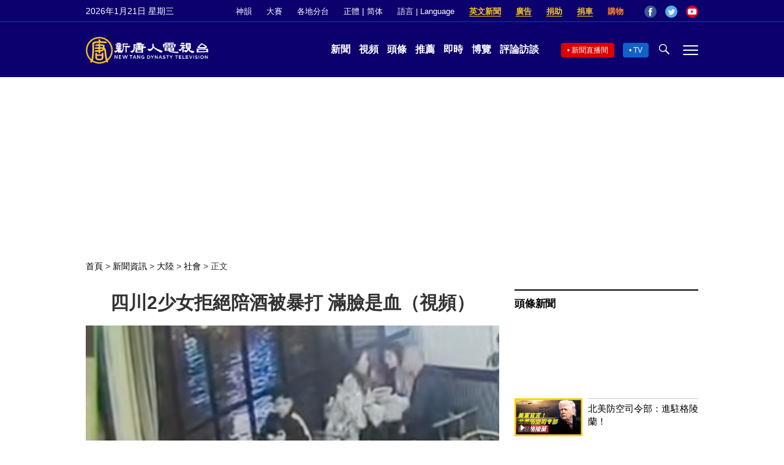

--- FILE ---
content_type: text/html; charset=utf-8
request_url: https://www.ganjingworld.com/zh-TW/embed/1gla4gnav80iJzwQWsveduPNo1et1c
body_size: 15018
content:
<!DOCTYPE html><html class="sy-scrollbar" lang="zh-TW"><head><meta charSet="utf-8"/><meta name="viewport" content="width=device-width, height=device-height, initial-scale=1.0, minimum-scale=1.0, maximum-scale=1.0, user-scalable=no, shrink-to-fit=no"/><link rel="shortcut icon" href="/icons/favicon.ico"/><link rel="apple-touch-icon" sizes="180x180" href="/icons/apple-touch-icon.png"/><link rel="icon" type="image/png" sizes="32x32" href="/icons/favicon-32x32.png"/><link rel="icon" type="image/png" sizes="16x16" href="/icons/favicon-16x16.png"/><link rel="manifest" href="/icons/site.webmanifest"/><meta name="msapplication-TileColor" content="#da532c"/><meta name="theme-color" content="#ffffff"/><meta name="robots" content="max-image-preview:large"/><title>四川內江2名未成年少女因拒絕陪酒，被陌生男子打到滿臉是血。</title><meta name="description" content="2024年4月3日，四川內江2名未成年少女在餐館宵夜，因拒絕陪酒，被陌生男子打到滿臉是血。"/><meta name="twitter:card" content="summary_large_image"/><meta property="og:title" content="四川內江2名未成年少女因拒絕陪酒，被陌生男子打到滿臉是血。"/><meta property="og:description" content="2024年4月3日，四川內江2名未成年少女在餐館宵夜，因拒絕陪酒，被陌生男子打到滿臉是血。"/><meta property="og:url" content="https://www.ganjingworld.com/zh-TW/embed/1gla4gnav80iJzwQWsveduPNo1et1c"/><meta property="og:image" content="https://image4-us-west.cloudokyo.cloud/image/v1/f2/ce/4e/f2ce4ef3-58db-4d1e-bdde-6c4e18faf5e1/1280.jpg"/><meta property="og:image:alt" content="四川內江2名未成年少女因拒絕陪酒，被陌生男子打到滿臉是血。"/><meta property="og:image:type" content="image/jpeg"/><meta property="og:image:width" content="650"/><meta property="og:image:height" content="400"/><meta property="og:site_name" content="乾淨世界 - 運用科技 回歸傳統價值 乾淨影視 免費看電影 乾淨校園"/><link rel="canonical" href="https://www.ganjingworld.com/embed/1gla4gnav80iJzwQWsveduPNo1et1c"/><meta name="next-head-count" content="23"/><link rel="preconnect" href="https://media1-us-west.cloudokyo.cloud"/><link rel="dns-prefetch" href="https://media1-us-west.cloudokyo.cloud"/><link rel="preconnect" href="https://media2-us-west.cloudokyo.cloud"/><link rel="dns-prefetch" href="https://media2-us-west.cloudokyo.cloud"/><link rel="preconnect" href="https://media3-us-east.cloudokyo.cloud"/><link rel="dns-prefetch" href="https://media3-us-east.cloudokyo.cloud"/><link rel="preconnect" href="https://image1-us-west.cloudokyo.cloud"/><link rel="dns-prefetch" href="https://image1-us-west.cloudokyo.cloud"/><link rel="preconnect" href="https://image2-us-west.cloudokyo.cloud"/><link rel="dns-prefetch" href="https://image2-us-west.cloudokyo.cloud"/><link rel="preconnect" href="https://image3-us-west.cloudokyo.cloud"/><link rel="dns-prefetch" href="https://image3-us-west.cloudokyo.cloud"/><link rel="preconnect" href="https://image4-us-west.cloudokyo.cloud"/><link rel="dns-prefetch" href="https://image4-us-west.cloudokyo.cloud"/><link rel="preconnect" href="https://image5-us-west.cloudokyo.cloud"/><link rel="dns-prefetch" href="https://image5-us-west.cloudokyo.cloud"/><link rel="preload" href="/icons/svg-sprite-common.svg" as="image" type="image/svg+xml"/><link rel="preconnect" href="https://fonts.googleapis.com"/><link rel="preconnect" href="https://fonts.gstatic.com" crossorigin="anonymous"/><link rel="preload" as="style" data-href="https://fonts.googleapis.com/css2?family=Barlow:wght@300;400;500;600;700&amp;family=Roboto:ital,wght@0,300;0,400;0,500;0,700;1,100;1,300;1,400;1,500;1,700&amp;display=swap"/><noscript><link rel="stylesheet" data-href="https://fonts.googleapis.com/css2?family=Barlow:wght@300;400;500;600;700&amp;family=Roboto:ital,wght@0,300;0,400;0,500;0,700;1,100;1,300;1,400;1,500;1,700&amp;display=swap"/></noscript><script>
    var loadFont = function() {
      var link = document.createElement('link');
      link.href = "https://fonts.googleapis.com/css2?family=Barlow:wght@300;400;500;600;700&family=Roboto:ital,wght@0,300;0,400;0,500;0,700;1,100;1,300;1,400;1,500;1,700&display=swap";
      link.rel = 'stylesheet';
      document.head.appendChild(link);
    };
    if (document.readyState === 'complete') {
      loadFont();
    } else {
      window.addEventListener('load', loadFont);
    }
  </script><link rel="preload" href="/_next/static/css/394cf14a25011dbe.css" as="style"/><link rel="stylesheet" href="/_next/static/css/394cf14a25011dbe.css" data-n-g=""/><link rel="preload" href="/_next/static/css/16ba987e9e7691ac.css" as="style"/><link rel="stylesheet" href="/_next/static/css/16ba987e9e7691ac.css" data-n-p=""/><noscript data-n-css=""></noscript><script defer="" nomodule="" src="/_next/static/chunks/polyfills-c67a75d1b6f99dc8.js"></script><script defer="" src="/_next/static/chunks/43044.38ae0c6b3c49f41c.js"></script><script src="/_next/static/chunks/webpack-51f785c68e98e2de.js" defer=""></script><script src="/_next/static/chunks/framework-f8115f7fae64930e.js" defer=""></script><script src="/_next/static/chunks/main-d01822ffd49fd9a0.js" defer=""></script><script src="/_next/static/chunks/pages/_app-5714322b9ce2bd86.js" defer=""></script><script src="/_next/static/chunks/pages/embed/%5B...ids%5D-df86afb1d29892c4.js" defer=""></script><script src="/_next/static/a54cecf03e91f1b2/_buildManifest.js" defer=""></script><script src="/_next/static/a54cecf03e91f1b2/_ssgManifest.js" defer=""></script></head><body translate="no"><div id="__next" data-reactroot=""></div><script id="__NEXT_DATA__" type="application/json">{"props":{"pageProps":{"_nextI18Next":{"initialI18nStore":{"zh-TW":{"common":{"common":{"technologyForHumanity":"運用科技 回歸傳統價值","learnMore":"了解更多","shareContentNotAvailable":"此內容暫時無法查看"},"videoPlayPage":{"buy":"購買","rent":"租看","buyOrRent":"購買或租看","buyPrice":"購買單一影片 ${{price}}","watchNow":"立即觀看","watchOnGJW":"在乾淨世界觀看","share":"分享","embedShare":"分享","embedHome":"首頁","rentPrice":"租借單一影片 ${{price}}","StartRentalTitle":"您想開始這次租看嗎？","StartRentalDesc":"一旦開始，您將有\u003cb\u003e7天\u003c/b\u003e的時間觀看此影片。","StartRentalButton":"開始租看"},"livePage":{"IN":"距離開始","Live_LIVE":"直播","Premiere_LIVE":"首播中","waitingFor":"等待 {{val0}} 開始直播","premiereTitle":"首播"},"meta":{"h":"小時","m":"分鐘","s":"秒","days":"天","hours":"小時","minutes":"分鐘","seconds":"秒"},"videojs":{"play":"播放","pause":"暫停","advanced":"高級","fullscreen":"全螢幕","exitFullscreen":"退出全螢幕","dialogSpeed":"播放速度","dialogCaptions":"內嵌字幕","dialogResolution":"影片分辨率","dialogBack":"返回菜單","playbackSettings":"播放設定","audioOnlyMode":"音頻模式","playingAudioOnly":"僅播放音頻","turnOnVideo":"在此打開影片：","audioOff":"關閉音頻模式","normalSpeed":"正常","subscriberOnly":"訂閱專享內容","premiumContent":"購買以觀賞此獨家內容","subscribeContent":"訂閱以觀看獨家內容","subscribeGJWPremium":"訂閱 GJW Premium 以觀看","subscribeGJWPremium2":"訂閱 GJW Premium","purchaseOrSubscribe":"購買或訂閱以觀看此獨家內容","infoMaintenance":"系統維護中，請稍後再試","infoStreamingNotReady":"","infoStreamingError":"影片流播放錯誤","infoPreviewEnded":"感謝您觀看預覽！\n購買後，您可以欣賞完整影片。","auto":"自動","captionOff":"關閉","useNativeCaptions":"使用原生字幕","countDownText":"即將播放","countDownText1":"下一部影片將在{{val0}}秒後播放","cancel":"取消","playNow":"立即播放","tapToUnmute":"點擊取消靜音","mute":"靜音","unmute":"解除靜音","visitAdvertiser":"訪問廣告商網站","playAt2xSpeed":"2倍速播放","loopPlay":"循環播放","on":"開啟","off":"關閉","loopPlaylist":"循環播放列表","shufflePlaylist":"隨機播放列表","sortPlaylist":"排序播放列表","endOfPlaylist":"播放列表結束","upNext":"即將播放","skipText":"%%TIME%%秒後跳過廣告","skipText2":"{{time}}秒後跳過廣告","showAdText":"在{{time}}之後顯示廣告","skipButtonText":"跳過廣告","willPlayAfterAd":"視頻將在廣告後播放","autoplayIsOn":"自動播放已啟用","autoplayIsOff":"自動播放已停用","shortcutsHelp":{"pictureInPicture":"子母畫面","keyboardShortcuts":"鍵盤快速鍵","playback":"播放","togglePlayPause":"切換播放/暫停","rewind10Seconds":"向後倒轉 10 秒","fastForward10Seconds":"向前快轉 10 秒","previousVideo":"上一部影片","nextVideo":"下一部影片","previousFrame":"跳至前一個影格 (影片暫停時)","nextFrame":"跳至下一個影格 (影片暫停時)","decreasePlaybackRate":"調慢播放速度","increasePlaybackRate":"調快播放速度","seekToSpecificPoint":"跳轉到影片的特定時間點 (例如，按下 7 鍵就會跳轉到影片播放進度的 70% 處)","general":"一般","toggleFullScreen":"開啟或關閉全螢幕模式","toggleMute":"切換靜音","subtitlesAndClosedCaptions":"字幕","toggleCaptions":"啟用/關閉字幕 (如果影片支援字幕功能)","dismiss":"關閉","decreaseVolume":"減少音量 5%","increaseVolume":"增加音量 5%","seekToPreviousChapter":"Seek to previous chapter","seekToNextChapter":"Seek to next chapter","rotateThroughDifferentTextOpacityLevels":"輪流切換文字透明度","rotateThroughDifferentWindowOpacityLevels":"輪流切換視窗透明度","rotateThroughFontSizeIncreasing":"輪流切換字型大小(放大)","rotateThroughFontSizeDecreasing":"輪流切換字型大小(縮小)","sphericalVideo":"全景影片","panUp":"向上平移","panLeft":"向左平移","panDown":"向下平移","panRight":"向右平移","zoomIn":"放大","zoonOut":"縮小"}},"pluralText":{"video":"個影片","videos":"個影片","follower":"位粉絲","followers":"位粉絲","minute":"分鐘","minutes":"分鐘","day":"天","days":"天","item":"件商品","items":"件商品","videoView":"影片觀看","videoViews":"影片觀看","view":"次觀看","view2":"觀看","views":"次觀看","likes":"喜歡","discussion":"討論","discussions":"討論","minRead":"","minReads":"","accusativeMinute":"分鐘","accusativeMinutes":"分鐘","content":"個內容","contents":"個內容","exclusive":"獨家","vote":"票","votes":"票","season":"共 {{count}} 季","seasons":"共 {{count}} 季","member":"位成員","members":"位成員"}}},"en-US":{"common":{"common":{"technologyForHumanity":"Technology for Humanity","learnMore":"Learn More","shareContentNotAvailable":"This content isn't available right now"},"videoPlayPage":{"buy":"Buy","rent":"Rent","buyOrRent":"Buy or Rent","buyPrice":"Buy single video ${{price}}","watchNow":"Watch Now","watchOnGJW":"Watch on Gan Jing World","share":"Share","embedShare":"Share","embedHome":"Home","rentPrice":"Rent single video ${{price}}","StartRentalTitle":"Start this rental?","StartRentalDesc":"Once started, your rental is available to view for \u003cb\u003e7 days\u003c/b\u003e.","StartRentalButton":"Start Rental Period"},"livePage":{"IN":"IN","Live_LIVE":"LIVE","Premiere_LIVE":"Premiering","waitingFor":"Waiting for {{val0}}","premiereTitle":"Premiere"},"meta":{"h":"h","m":"m","s":"s","days":"days","hours":"hours","minutes":"minutes","seconds":"seconds"},"videojs":{"play":"Play","pause":"Pause","advanced":"Advanced","fullscreen":"Fullscreen","exitFullscreen":"Exit fullscreen","dialogSpeed":"Playback speed","dialogCaptions":"Captions","dialogResolution":"Quality","dialogBack":"Back to menu","playbackSettings":"Playback settings","audioOnlyMode":"Audio-only mode","playingAudioOnly":"Playing audio only","turnOnVideo":"Turn on video here:","audioOff":"Audio off","normalSpeed":"Normal","playerErrMsg":"An error has occurred, please try again later.","subscriberOnly":"Subscribers-only content","premiumContent":"Purchase to watch this exclusive content","subscribeContent":"Subscribe to watch this exclusive content","subscribeGJWPremium":"Subscribe to GJW Premium to watch","subscribeGJWPremium2":"Subscribe to GJW Premium","subscribeTo":"Subscribe to","purchaseOrSubscribe":"Purchase or subscribe to watch this exclusive content","infoMaintenance":"System in maintenance","infoStreamingNotReady":" ","infoStreamingError":"Streaming error","infoPreviewEnded":"Thanks for watching.\nYou can enjoy the whole video after purchase.","auto":"Auto","captionOff":"Off","useNativeCaptions":"Use native captions","countDownText":"Up next","countDownText1":"Up next in {{val0}}s","cancel":"Cancel","playNow":"Play Now","tapToUnmute":"TAP TO UNMUTE","mute":"Mute","unmute":"Unmute","visitAdvertiser":"Visit Advertiser","playAt2xSpeed":"Playing at 2x speed","loopPlay":"Loop","on":"On","off":"Off","loopPlaylist":"Loop playlist","shufflePlaylist":"Shuffle playlist","sortPlaylist":"Sort playlist","endOfPlaylist":"End of playlist","upNext":"Up Next","skipText":"Skip Ads in %%TIME%%","skipText2":"Skip Ads in {{time}}","showAdText":"Show Ads in {{time}}","skipButtonText":"Skip Ads","willPlayAfterAd":"Video will play after ad","autoplayIsOn":"Autoplay is on","autoplayIsOff":"Autoplay is off","shortcutsHelp":{"pictureInPicture":"Picture in Picture","keyboardShortcuts":"Keyboard shortcuts","playback":"PLAYBACK","togglePlayPause":"Toggle play/pause","rewind10Seconds":"Rewind 10 seconds","fastForward10Seconds":"Fast forward 10 seconds","previousVideo":"Previous video","nextVideo":"Next video","previousFrame":"Previous frame (while paused)","nextFrame":"Next frame (while paused)","decreasePlaybackRate":"Decrease playback rate","increasePlaybackRate":"Increase playback rate","seekToSpecificPoint":"Seek to specific point in the video (7 advances to 70% of duration)","general":"General","toggleFullScreen":"Toggle full screen","toggleMute":"Toggle mute","subtitlesAndClosedCaptions":"SUBTITLES AND CLOSED CAPTIONS","toggleCaptions":"If the video supports captions, toggle captions ON/OFF","dismiss":"Dismiss","decreaseVolume":"Decrease volume 5%","increaseVolume":"Increase volume 5%","seekToPreviousChapter":"Seek to previous chapter","seekToNextChapter":"Seek to next chapter","rotateThroughDifferentTextOpacityLevels":"Rotate through different text opacity levels","rotateThroughDifferentWindowOpacityLevels":"Rotate through different window opacity levels","rotateThroughFontSizeIncreasing":"Rotate through font sizes (increasing)","rotateThroughFontSizeDecreasing":"Rotate through font sizes (decreasing)","sphericalVideo":"SPHERICAL VIDEOS","panUp":"Pan up","panLeft":"Pan left","panDown":"Pan down","panRight":"Pan right","zoomIn":"Zoom in","zoonOut":"Zoom out"}},"pluralText":{"video":"video","videos":"videos","follower":"follower","followers":"followers","minute":"min","minutes":"mins","day":"day","days":"days","item":"item","items":"items","videoView":"Video View","videoViews":"Video Views","view":"view","view2":"View","views":"views","likes":"Likes","discussion":"Discussion","discussions":"Discussions","minRead":"min read","minReads":"mins read","accusativeMinute":"minute","accusativeMinutes":"minutes","content":"content item","contents":"content items","exclusive":"Exclusive","vote":"vote","votes":"votes","season":"{{count}} Season","seasons":"{{count}} Seasons","member":"member","members":"members"}}}},"initialLocale":"zh-TW","ns":["common"],"userConfig":{"i18n":{"locales":["en-US","zh-TW","zh-CN","ja-JP","ko-KR","de-DE","es-ES","fr-FR","id-ID","it-IT","ru-RU","vi-VN"],"defaultLocale":"en-US"},"localePath":"/app/.next/public/locales","reloadOnPrerender":false,"default":{"i18n":{"locales":["en-US","zh-TW","zh-CN","ja-JP","ko-KR","de-DE","es-ES","fr-FR","id-ID","it-IT","ru-RU","vi-VN"],"defaultLocale":"en-US"},"localePath":"/app/.next/public/locales","reloadOnPrerender":false}}},"video":{"audio_url":"https://video1-us-west.cloudokyo.cloud/video/v9/2c/dc/63/2cdc63f4-5fbb-4d14-bd7b-62326e6c4e10/audio.m3u8","caption_url":"https://media1-us-west.cloudokyo.cloud/video/v9/2c/dc/63/2cdc63f4-5fbb-4d14-bd7b-62326e6c4e10/caption_zh-TW.vtt","category_id":"cat32","channel":{"default_thumbnail":"","icon":"https://image4-us-west.cloudokyo.cloud/image/v1/9e/e8/8a/9ee88a4a-4271-48bb-a397-76c20916a1a7/672.webp","id":"1f96j04d5k05SOEU7GE8bri0k1p20c","name":"新唐人 · 中國新聞"},"comment_disabled":false,"crawler_ref_id":"","crawler_src":"","crawler_url":"","created_at":1712288058146,"duration":11,"encrypt_method":"","extra":{"height":902,"width":1080},"gjw_premium":0,"hashtags":null,"hidden":false,"hide_hashtags":null,"id":"1gla4gnav80iJzwQWsveduPNo1et1c","image_auto_url":"https://image5-us-west.cloudokyo.cloud/image/v1/2c/dc/63/2cdc63f4-5fbb-4d14-bd7b-62326e6c4e10/360.webp","keywords":["四川內江","2名未成年少女","拒絕陪酒","被陌生男子打"],"lang":"zh-TW","link_hashtags":[],"live_redirect_id":"","loudness":"-35.0 LUFS","media":[],"meta":{"audio_url":"https://video1-us-west.cloudokyo.cloud/video/v9/2c/dc/63/2cdc63f4-5fbb-4d14-bd7b-62326e6c4e10/audio.m3u8","author":"","auto_start_live":false,"captions":{},"description_rejected":null,"description_rejected_reason":null,"duration":11,"featured_video":"","hidden":false,"image_caption":"","image_rejected":null,"image_rejected_reason":null,"livechat_disabled":null,"loudness":"-35.0 LUFS","original_duration":0,"status":"","stream_id":"","stream_key":"","stream_latency":"","stream_server":"","stream_service":"","stream_started_at":"0001-01-01T00:00:00Z","stream_stopped_at":"0001-01-01T00:00:00Z","stream_type":"","stream_url":"","title_rejected":null,"title_rejected_reason":null,"video_filename":"下載 (3) (online-video-cutter.com).mp4","video_id":"2cdc63f4-5fbb-4d14-bd7b-62326e6c4e10","video_original_url":"","video_rejected":null,"video_rejected_reason":null,"video_status":"ready","video_url":"https://video1-us-west.cloudokyo.cloud/video/v9/2c/dc/63/2cdc63f4-5fbb-4d14-bd7b-62326e6c4e10/master.m3u8"},"mode":"ready","movie":null,"no_access_right":false,"owner_id":"1f96j04d5k05SOEU7GE8bri0k1p20c","poster_url":"https://image4-us-west.cloudokyo.cloud/image/v1/f2/ce/4e/f2ce4ef3-58db-4d1e-bdde-6c4e18faf5e1/672.webp","premium":0,"price":"0.00","shorts_music":{},"skip_ads":false,"skip_banner":false,"skip_topic":false,"slug":"四川內江2名未成年少女因拒絕陪酒-被陌生男子打到滿臉是血","source_id":"","status":"","sub_type":"","tag_list":[],"text":"","time_scheduled":1712288159730,"title":"四川內江2名未成年少女因拒絕陪酒，被陌生男子打到滿臉是血。","translations":{"en-US_auto":{"id":0,"name":"English (auto-generated)","title":"","description":"","caption_url":"https://media1-us-west.cloudokyo.cloud/video/v9/2c/dc/63/2cdc63f4-5fbb-4d14-bd7b-62326e6c4e10/caption_en-US.vtt","caption_meta":{"file_id":"2cdc63f4-5fbb-4d14-bd7b-62326e6c4e10","filename":"caption_en-US.vtt","modified_on":"April 05, 2024"}},"es-ES_auto":{"id":0,"name":"Español (generado automáticamente)","title":"","description":"","caption_url":"https://media1-us-west.cloudokyo.cloud/video/v9/2c/dc/63/2cdc63f4-5fbb-4d14-bd7b-62326e6c4e10/caption_es-ES.vtt","caption_meta":{"file_id":"2cdc63f4-5fbb-4d14-bd7b-62326e6c4e10","filename":"caption_es-ES.vtt","modified_on":"April 05, 2024"}},"zh-CN_auto":{"id":0,"name":"中文简体 (自动生成)","title":"","description":"","caption_url":"https://media1-us-west.cloudokyo.cloud/video/v9/2c/dc/63/2cdc63f4-5fbb-4d14-bd7b-62326e6c4e10/caption_zh-CN.vtt","caption_meta":{"file_id":"2cdc63f4-5fbb-4d14-bd7b-62326e6c4e10","filename":"caption_zh-CN.vtt","modified_on":"April 05, 2024"}},"zh-TW_auto":{"id":0,"name":"中文正體 (自動產生)","title":"","description":"","caption_url":"https://media1-us-west.cloudokyo.cloud/video/v9/2c/dc/63/2cdc63f4-5fbb-4d14-bd7b-62326e6c4e10/caption_zh-TW.vtt","caption_meta":{"file_id":"2cdc63f4-5fbb-4d14-bd7b-62326e6c4e10","filename":"caption_zh-TW.vtt","modified_on":"April 05, 2024"}}},"tvseries":null,"type":"Video","video_url":"https://video1-us-west.cloudokyo.cloud/video/v9/2c/dc/63/2cdc63f4-5fbb-4d14-bd7b-62326e6c4e10/master.m3u8","visibility":"public","watch_count":1435},"channel":{"id":"1f96j04d5k05SOEU7GE8bri0k1p20c","name":"新唐人 · 中國新聞","handle":"","icon":"https://image4-us-west.cloudokyo.cloud/image/v1/9e/e8/8a/9ee88a4a-4271-48bb-a397-76c20916a1a7/672.webp","icon_tile":"https://image4-us-west.cloudokyo.cloud/image/v1/9e/e8/8a/9ee88a4a-4271-48bb-a397-76c20916a1a7/672.webp","poster_url":"https://image3-us-west.cloudokyo.cloud/image/v1/61/92/aa/6192aa6a-d869-43c7-84cf-f05482ea1751/1080.jpeg","type":"normal","desc":"新唐人電視台隨時提供中國在此關鍵時刻的即時新聞、熱點新聞與頭條新聞。\n\n新唐人電視台是由海外華人聯合創辦的國際性、獨立、非盈利華語電視台，於2002年2月在美國首播，自2003年7月起通過新唐人衛星網向亞洲，歐洲，澳洲和北美洲全天24小時同步播放。新唐人總部設在紐約，在全世界有60多個記者站。\n\n同時，新唐人是一個具備多元化節目, 以普通話和粵語為主的綜合性電視台，擁有許多別具風格、精心製作的節目。節目包括世界各地時事新聞、熱點訪談、體育娛樂、經濟金融、文化教育、影視戲劇及各種為華人所喜聞樂見的文化專題。\n\n‣‣🍀歡迎訂閱「乾淨世界」► https://bit.ly/3KnjJp3\n‣‣ 新唐人官方網站 ► http://www.ntdtv.com\n‣‣ 捐款  ► https://donation.ntdtv.com\n‣‣ 臉書  ► https://www.facebook.com/NTDChinese/\n‣‣ 推特  ► https://twitter.com/NTDChinese\n‣‣ 電報  ► https://t.me/NTDChinese\n‣‣ 爆料  ► talkdjy@gmail.com；+1 (201) 614-3989；\n‣‣ 翻牆軟件  ► https://git.io/fgp88\n‣‣ 購買紀念品  ► https://teespring.com/stores/the-epoch-times\n‣‣ 產品推薦  ► https://www.youlucky.biz/shop","score":9,"lang_limit":["zh-CN","zh-TW"],"category_ids":["cat19"],"default_thumbnail":"","follower_count":1661,"following_count":10,"content_count":{"Video":1059,"Live":0,"News":0,"Shorts":1382,"Post":1},"is_follow":false,"layout":"[{\"id\":10,\"type\":\"ChannelTrailer\",\"content_id\":\"\"},{\"id\":11,\"type\":\"FeaturedVideo\",\"content_id\":\"\"},{\"id\":12,\"type\":\"FeaturedArticle\",\"content_id\":\"\"},{\"id\":1,\"type\":\"LiveNow\",\"content_id\":\"\"},{\"id\":2,\"type\":\"UpcomingLiveStreams\",\"content_id\":\"\"},{\"id\":3,\"type\":\"PastLiveStreams\",\"content_id\":\"\"},{\"id\":4,\"type\":\"Shorts\",\"content_id\":\"\"},{\"id\":8,\"type\":\"Videos\",\"content_id\":\"\"},{\"id\":5,\"type\":\"CreatedPlaylists\",\"content_id\":\"\"},{\"id\":6,\"type\":\"Collections\",\"content_id\":\"\"},{\"id\":7,\"type\":\"Posts\",\"content_id\":\"\"},{\"id\":9,\"type\":\"Articles\",\"content_id\":\"\"}]","keywords":null,"hashtags":[],"permission":{"live_stream":true,"monetization":true,"subscription":true,"auto_caption":true,"live_caption":true,"live_gift":true,"groups":true},"live_redirect":{},"translations":{},"is_auto_caption":true,"onboards":{"autocaption_t12":{"state":4,"updated_at":1683513735856}},"lang_thumbnails":{},"upload_default":{"title":"","description":"","visibility":"","tags":null},"slug":"新唐人-中國新聞","premium":{"updated_at":null},"caption_priority":"critical"},"related":{"list":[{"audio_url":"https://media1-us-east.cloudokyo.cloud/video/v13/04/46/37/04463748-6dc5-4cc9-a5a8-007666ae29d6/audio.m3u8","caption_url":"https://other1-us-west.cloudokyo.cloud/others/v2/4f/f8/4a/4ff84a65-36b1-4e23-a976-3694494c2658/final.vtt","channel":{"icon":"https://image5-us-west.cloudokyo.cloud/image/v1/6d/22/09/6d2209da-aa37-4fe6-aecd-1f105fa2c449/672.webp","id":"1fhhi9iu35j202XygRKbcJ6yX1fc0c","name":"New Realm Studios 新境界影視"},"duration":1193,"exclusive_label":false,"id":"1i7vatfd5m12INYZgOKyotGvl17l1c","in_tab":"all.pm","lang":"zh-TW","loudness":"-20.8 LUFS","owner_id":"1fhhi9iu35j202XygRKbcJ6yX1fc0c","poster_url":"https://image1-us-east.cloudokyo.cloud/image/v3/b1/ce/6c/b1ce6ca5-1644-4d8e-8d04-d7b5c12072cb/672.webp","slug":"維尼的終局-第五集-眾口伐尊-1-16-美東晚8時起-北京時間-1-17起-週六上午9時-震撼首播-維尼的終局","source":"tab:all.pm,pos:0","status":"FINISHED","stream_type":"VideoToPremiere_checked","sub_type":"Premiere","time_scheduled":1768611600400,"title":"《維尼的終局》第五集｜眾口伐尊｜1/16 美東晚8時起 （北京時間 1/17起 週六上午9時）震撼首播 #維尼的終局","type":"Live","video_url":"https://media1-us-east.cloudokyo.cloud/video/v13/04/46/37/04463748-6dc5-4cc9-a5a8-007666ae29d6/master.m3u8"},{"audio_url":"https://video1-us-east.cloudokyo.cloud/video/v13/90/9f/38/909f38aa-3db7-48f0-ad27-9bc0b31902ed/audio.m3u8","caption_url":"https://media1-us-east.cloudokyo.cloud/video/v13/90/9f/38/909f38aa-3db7-48f0-ad27-9bc0b31902ed/caption_zh-TW.vtt","channel":{"icon":"https://image4-us-west.cloudokyo.cloud/image/v1/9e/e8/8a/9ee88a4a-4271-48bb-a397-76c20916a1a7/672.webp","id":"1f96j04d5k05SOEU7GE8bri0k1p20c","name":"新唐人 · 中國新聞"},"duration":243,"id":"1i73g6pgnum3WT70H800Xu0vT1261c","in_tab":"all.from_channel","lang":"zh-TW","loudness":"-8.9 LUFS","owner_id":"1f96j04d5k05SOEU7GE8bri0k1p20c","poster_url":"https://image1-us-east.cloudokyo.cloud/image/v3/96/cd/e1/96cde1c2-4e70-4b7b-b388-bc94ca3ec69a/672.webp","slug":"牡丹江74天女嬰因-鼻子不通-住院-4天後慘死","source":"tab:all.from_channel,pos:1","time_scheduled":1767035658263,"title":"牡丹江74天女嬰因「鼻子不通」住院 4天後慘死","type":"Video","video_url":"https://video1-us-east.cloudokyo.cloud/video/v13/90/9f/38/909f38aa-3db7-48f0-ad27-9bc0b31902ed/master.m3u8"},{"audio_url":"https://video1-us-east.cloudokyo.cloud/video/v13/4b/5c/79/4b5c79b7-1890-4ae7-8f8a-31f326db2a82/audio.m3u8","caption_url":"https://media1-us-east.cloudokyo.cloud/video/v13/4b/5c/79/4b5c79b7-1890-4ae7-8f8a-31f326db2a82/caption_zh-TW.vtt","channel":{"icon":"https://image4-us-west.cloudokyo.cloud/image/v1/9e/e8/8a/9ee88a4a-4271-48bb-a397-76c20916a1a7/672.webp","id":"1f96j04d5k05SOEU7GE8bri0k1p20c","name":"新唐人 · 中國新聞"},"duration":284,"id":"1i3pb9s82ud15lWOqU18uAo8h1u61c","in_tab":"all.from_channel","lang":"zh-TW","loudness":"-12.5 LUFS","owner_id":"1f96j04d5k05SOEU7GE8bri0k1p20c","poster_url":"https://image5-us-west.cloudokyo.cloud/image/v3/ab/15/30/ab15302e-4d41-4861-929d-69b5f2385a1f/672.webp","slug":"女子自称看到过王相军落水完整视频-现场至少有3人","source":"tab:all.from_channel,pos:2","time_scheduled":1763388269747,"title":"女子自稱看到過王相軍落水完整視頻，現場至少有3人","type":"Video","video_url":"https://video1-us-east.cloudokyo.cloud/video/v13/4b/5c/79/4b5c79b7-1890-4ae7-8f8a-31f326db2a82/master.m3u8"},{"audio_url":"https://video1-us-east.cloudokyo.cloud/video/v13/21/43/8e/21438ec5-4eb6-4105-82a3-9480ee20e745/audio.m3u8","caption_url":"https://media1-us-east.cloudokyo.cloud/video/v13/21/43/8e/21438ec5-4eb6-4105-82a3-9480ee20e745/caption_zh-TW.vtt","channel":{"icon":"https://image2-us-west.cloudokyo.cloud/image/v1/91/79/a1/9179a19b-4efd-4b57-97ed-c3dba2298c19/672.webp","id":"1fj3c1oobva56X6wgg6UybOvp1hu0c","name":"人民報"},"duration":834,"id":"1i6rj5ua99k7euBys8kGRczk81bh1c","in_tab":"all.related","lang":"zh-TW","loudness":"-17.8 LUFS","owner_id":"1fj3c1oobva56X6wgg6UybOvp1hu0c","poster_url":"https://image1-us-east.cloudokyo.cloud/image/v3/03/f9/71/03f971ab-2590-4630-b0f6-56fc0e148d6b/672.webp","slug":"王嘉爾震撼表演-還原朦朧受害現場-朦朧爲何被欺負-王菲前夫道真相-禁聞解密-人民報","source":"tab:all.related,pos:3,from:rr","time_scheduled":1766779200152,"title":"王嘉爾震撼表演，還原朦朧受害現場？朦朧爲何被欺負？王菲前夫道真相！【禁聞解密】｜#人民報","type":"Video","video_url":"https://video1-us-east.cloudokyo.cloud/video/v13/21/43/8e/21438ec5-4eb6-4105-82a3-9480ee20e745/master.m3u8"},{"audio_url":"https://video1-us-east.cloudokyo.cloud/video/v13/19/ed/1c/19ed1cd5-10c6-41ca-bd57-4ff92e7608f6/audio.m3u8","caption_url":"https://media1-us-east.cloudokyo.cloud/video/v13/19/ed/1c/19ed1cd5-10c6-41ca-bd57-4ff92e7608f6/caption_zh-TW.vtt","channel":{"icon":"https://image4-us-west.cloudokyo.cloud/image/v1/9e/e8/8a/9ee88a4a-4271-48bb-a397-76c20916a1a7/672.webp","id":"1f96j04d5k05SOEU7GE8bri0k1p20c","name":"新唐人 · 中國新聞"},"duration":126,"id":"1i3pb7ou8r72s6dIBcwdCKyvw15n1c","in_tab":"all.from_channel","lang":"zh-TW","loudness":"-9.9 LUFS","owner_id":"1f96j04d5k05SOEU7GE8bri0k1p20c","poster_url":"https://image3-us-west.cloudokyo.cloud/image/v3/48/7a/36/487a3656-00f7-4751-86b8-a03f16fdaa3c/672.webp","slug":"知情人爆料王相军遇害事件实况","source":"tab:all.from_channel,pos:4","time_scheduled":1763388198970,"title":"知情人爆料王相軍遇害事件實況","type":"Video","video_url":"https://video1-us-east.cloudokyo.cloud/video/v13/19/ed/1c/19ed1cd5-10c6-41ca-bd57-4ff92e7608f6/master.m3u8"},{"audio_url":"https://video1-us-east.cloudokyo.cloud/video/v13/14/07/09/14070995-8c40-4fa8-b867-bbc077232c51/audio.m3u8","caption_url":"https://media1-us-east.cloudokyo.cloud/video/v13/14/07/09/14070995-8c40-4fa8-b867-bbc077232c51/caption_zh-TW.vtt","channel":{"icon":"https://image2-us-west.cloudokyo.cloud/image/v1/9b/a8/9a/9ba89afa-17e9-406c-a198-1b6550b79eba/672.webp","id":"1f9b63cm3n87CrymLeqHBU58S1jt0c","name":"【 #聽紀元 】| #大紀元新聞"},"duration":456,"id":"1i6mmatlpeg8YV69wBfzqKqPj15u1c","in_tab":"all.related","lang":"zh-TW","loudness":"-21.7 LUFS","owner_id":"1f9b63cm3n87CrymLeqHBU58S1jt0c","poster_url":"https://image1-us-east.cloudokyo.cloud/image/v3/3d/01/fe/3d01fe3b-93ca-4946-9ff5-4ceb99103005/672.webp","slug":"王赫-2025兩青年人物回顧-于朦朧與楊蘭蘭-聽紀元-大紀元新聞","source":"tab:all.related,pos:5,from:rr","time_scheduled":1766595575183,"title":"王赫：2025兩青年人物回顧——于朦朧與楊蘭蘭【 #聽紀元 】| #大紀元新聞","type":"Video","video_url":"https://video1-us-east.cloudokyo.cloud/video/v13/14/07/09/14070995-8c40-4fa8-b867-bbc077232c51/master.m3u8"},{"audio_url":"https://video1-us-east.cloudokyo.cloud/video/v12/f4/b0/fa/f4b0fab7-b600-475f-990f-abaf559a0637/audio.m3u8","caption_url":"https://media1-us-east.cloudokyo.cloud/video/v12/dc/f7/92/dcf79275-f50f-4bf2-adab-8b6dac3da217/caption_zh-TW.vtt","channel":{"icon":"https://image4-us-west.cloudokyo.cloud/image/v1/9e/e8/8a/9ee88a4a-4271-48bb-a397-76c20916a1a7/672.webp","id":"1f96j04d5k05SOEU7GE8bri0k1p20c","name":"新唐人 · 中國新聞"},"duration":75,"id":"1hmlg4r6ro53mqv1WiQ2rWAqz1np1c","in_tab":"all.from_channel","lang":"zh-TW","loudness":"-24.0 LUFS","owner_id":"1f96j04d5k05SOEU7GE8bri0k1p20c","poster_url":"https://image3-us-west.cloudokyo.cloud/image/v2/77/7f/67/777f6756-b8d5-48e9-b905-0a8df6634596/672.webp","slug":"柳州公路突然塌陷-4輛車墜入坑底","source":"tab:all.from_channel,pos:6","time_scheduled":1748962378829,"title":"柳州公路突然塌陷 4輛車墜入坑底","type":"Video","video_url":"https://video1-us-east.cloudokyo.cloud/video/v12/f4/b0/fa/f4b0fab7-b600-475f-990f-abaf559a0637/master.m3u8"},{"audio_url":"https://video1-us-east.cloudokyo.cloud/video/v13/40/55/c9/4055c920-4606-4d29-b7fd-354f854cae95/audio.m3u8","caption_url":"https://media1-us-east.cloudokyo.cloud/video/v13/40/55/c9/4055c920-4606-4d29-b7fd-354f854cae95/caption_zh-TW.vtt","channel":{"icon":"https://image2-us-west.cloudokyo.cloud/image/v1/09/b3/0f/09b30f8e-e363-4ce6-9cde-f8cca91250ed/672.jpg","id":"1g69jpe15s81sSFZs1FIoZs081pa0c","name":"新唐人精選新聞"},"duration":141,"id":"1i6mdmob6pa1fBhxvBEjmtPeF1r61c","in_tab":"all.related","lang":"zh-TW","loudness":"-17.5 LUFS","owner_id":"1g69jpe15s81sSFZs1FIoZs081pa0c","poster_url":"https://image1-us-east.cloudokyo.cloud/image/v3/a8/bf/71/a8bf71f5-234a-426d-a7a2-9e53ae1f637e/672.webp","slug":"寧波小洛熙事件引公憤-民眾聲援遭封殺-新唐人電視台","source":"tab:all.related,pos:7,from:rr","time_scheduled":1766586307630,"title":"寧波小洛熙事件引公憤 民眾聲援遭封殺｜ #新唐人電視台","type":"Video","video_url":"https://video1-us-east.cloudokyo.cloud/video/v13/40/55/c9/4055c920-4606-4d29-b7fd-354f854cae95/master.m3u8"},{"audio_url":"https://video5-us-west.cloudokyo.cloud/video/v13/30/af/66/30af661a-3bd6-4062-b140-f9e557907405/audio.m3u8","caption_url":"https://other1-us-west.cloudokyo.cloud/others/v1/47/a8/8b/47a88b18-5519-4bf3-bcc6-d5b67a56928b/final.vtt","channel":{"icon":"https://image2-us-west.cloudokyo.cloud/image/v1/10/91/06/109106e5-89d9-4b9e-947d-72b2da2f4fdb/672.webp","id":"1gems6r2cia6KMRjE9nwrXCT81ur0c","name":"Filmhub"},"description":"與亞當·阿舍一起踏上這段電影般精彩的旅程，來到中美洲最偏遠的角落。極致的美景與毀滅性的需求交織，亞當將帶你穿越陸地、逆流而上，探索更遠的地方。現狀中發現真正重要的事物。","duration":2948,"gjw_premium":1,"id":"1hoggir5onh73CgiXzcCEp3QP1451c","in_tab":"all.movie","lang":"en-US","loudness":"-25.8 LUFS","movie":{"genre":["紀錄片"],"license":{"svod":{"country":["ALL"]},"tvod":{},"avod":{}},"original_release_date":"2021","rating":"Not Rated","trailer_url":"https://video1-us-west.cloudokyo.cloud/video/v13/8a/69/2e/8a692e0e-5345-4c4d-acc2-69f158f99a3f/master.m3u8"},"owner_id":"1gems6r2cia6KMRjE9nwrXCT81ur0c","poster_url":"https://image5-us-west.cloudokyo.cloud/image/v2/a8/c6/f9/a8c6f9ea-26d9-436b-a219-d6707bc6ebcf/672.webp","short_desc":"亞當·艾舍帶你探索中美洲偏遠之地，揭示極致美景與迫切需求背後的真正意義。","slug":"the-edge-of-adventure-with-adam-asher-nicaragua","source":"tab:all.movie,pos:8","time_scheduled":1750990079582,"title":"冒險的邊緣：亞當·阿舍的尼加拉瓜之旅","type":"Movie","video_url":"","vod_monetization":"svod"},{"audio_url":"https://video1-us-east.cloudokyo.cloud/video/v13/f1/08/2c/f1082c4e-5255-4174-900b-2b0299608a94/audio.m3u8","caption_url":"","channel":{"icon":"https://image4-us-west.cloudokyo.cloud/image/v1/9e/e8/8a/9ee88a4a-4271-48bb-a397-76c20916a1a7/672.webp","id":"1f96j04d5k05SOEU7GE8bri0k1p20c","name":"新唐人 · 中國新聞"},"duration":155,"id":"1ht8q597jne2vUkDHrC7iYljJ1g61c","in_tab":"all.from_channel","lang":"zh-TW","loudness":"-12.3 LUFS","owner_id":"1f96j04d5k05SOEU7GE8bri0k1p20c","poster_url":"https://image3-us-west.cloudokyo.cloud/image/v3/0c/83/84/0c8384e6-d0e1-4c15-94f0-e5d74ad93bba/672.webp","slug":"武漢抗議引發警民衝突-傳因城管把孕婦打流產","source":"tab:all.from_channel,pos:9","time_scheduled":1756223032407,"title":"武漢抗議引發警民衝突 傳因城管把孕婦打流產","type":"Video","video_url":"https://video1-us-east.cloudokyo.cloud/video/v13/f1/08/2c/f1082c4e-5255-4174-900b-2b0299608a94/master.m3u8"},{"audio_url":"https://media1-us-east.cloudokyo.cloud/video/v13/27/aa/de/27aade1f-75ec-4293-a8b8-a5ad94674f90/audio.m3u8","caption_url":"https://media1-us-east.cloudokyo.cloud/video/v13/27/aa/de/27aade1f-75ec-4293-a8b8-a5ad94674f90/caption_zh-TW.vtt","channel":{"icon":"https://image2-us-west.cloudokyo.cloud/image/v1/ef/88/00/ef8800a1-282f-4cde-be02-ba34e1863f82/672.jpg","id":"1g69ka2unfv2s1FZzUWsgbBes1u60c","name":"中國禁聞精選視頻"},"duration":304,"id":"1i8lc9b394g7e9aFLljc2NlNr1ai1c","in_tab":"all.news","lang":"zh-TW","loudness":"-17.4 LUFS","owner_id":"1g69ka2unfv2s1FZzUWsgbBes1u60c","poster_url":"https://image1-us-east.cloudokyo.cloud/image/v3/a0/ae/3d/a0ae3d2b-6ebe-4798-99b1-55a9d7819e06/672.webp","slug":"禁聞-中俄電力合作暫停-專家析雙方關係變數-中國禁聞","source":"tab:all.news,pos:10","time_scheduled":1768749443684,"title":"【禁聞】中俄電力合作暫停 專家析雙方關係變數| #中國禁聞","type":"Video","video_url":"https://media1-us-east.cloudokyo.cloud/video/v13/27/aa/de/27aade1f-75ec-4293-a8b8-a5ad94674f90/master.m3u8"},{"audio_url":"https://video1-us-east.cloudokyo.cloud/video/v13/7a/e6/29/7ae62905-8028-42cd-8734-1b983c63201c/audio.m3u8","caption_url":"https://media1-us-east.cloudokyo.cloud/video/v13/7a/e6/29/7ae62905-8028-42cd-8734-1b983c63201c/caption_zh-TW.vtt","channel":{"icon":"https://image4-us-west.cloudokyo.cloud/image/v1/9e/e8/8a/9ee88a4a-4271-48bb-a397-76c20916a1a7/672.webp","id":"1f96j04d5k05SOEU7GE8bri0k1p20c","name":"新唐人 · 中國新聞"},"duration":116,"id":"1hos5p0ru6f5sksr30un7DVPH1t71c","in_tab":"all.from_channel","lang":"zh-TW","loudness":"-12.6 LUFS","owner_id":"1f96j04d5k05SOEU7GE8bri0k1p20c","poster_url":"https://image1-us-east.cloudokyo.cloud/image/v2/f3/d4/b6/f3d4b6ad-009a-422e-96cd-d7768644db7d/672.webp","slug":"2025年7月1日-大连医科大学中山学院的大学生毕业后靠摆摊谋生-网络发视频后遭学校老师攻击","source":"tab:all.from_channel,pos:11","time_scheduled":1751390787741,"title":"2025年7月1日，大連醫科大學中山學院的大學生畢業後靠擺攤謀生，網絡發視頻後遭學校老師攻擊。","type":"Video","video_url":"https://video1-us-east.cloudokyo.cloud/video/v13/7a/e6/29/7ae62905-8028-42cd-8734-1b983c63201c/master.m3u8"},{"audio_url":"https://video1-us-east.cloudokyo.cloud/video/v13/7c/75/63/7c7563e1-ecda-4e8a-add0-dcc97d455522/audio.m3u8","caption_url":"https://media1-us-east.cloudokyo.cloud/video/v13/7c/75/63/7c7563e1-ecda-4e8a-add0-dcc97d455522/caption_zh-TW.vtt","channel":{"icon":"https://image3-us-west.cloudokyo.cloud/image/v1/ac/cb/f3/accbf33a-73ca-4cfe-85e0-d6d8c83ef7f0/672.webp","id":"1eiqjdnq7go3i1dk1QyGrlYTF1g80c","name":"江峰時刻"},"duration":1676,"id":"1i6l5hagjom2Dwc7vvNBdKZ0r1441c","in_tab":"all.related","lang":"zh-TW","loudness":"-16.6 LUFS","owner_id":"1eiqjdnq7go3i1dk1QyGrlYTF1g80c","poster_url":"https://image1-us-east.cloudokyo.cloud/image/v3/22/4e/d2/224ed214-204a-4d13-8b3b-935c9836adf4/672.webp","slug":"小洛熙人間五個月遭遇黨國醫療黑暗-庸醫還是兇手-湘雅二院再曝黑幕-習近平的150歲與中國學生-捐獻熱-背後的殘酷-江峰漫談20251223第1160期-寧波嬰兒-小洛熙-枉死","source":"tab:all.related,pos:12","time_scheduled":1766543162177,"title":"小洛熙人間五個月遭遇黨國醫療黑暗，庸醫還是兇手？湘雅二院再曝黑幕！習近平的150歲與中國學生「捐獻熱」背後的殘酷【江峰漫談20251223第1160期】#寧波嬰兒「小洛熙」枉死","type":"Video","video_url":"https://video1-us-east.cloudokyo.cloud/video/v13/7c/75/63/7c7563e1-ecda-4e8a-add0-dcc97d455522/master.m3u8"},{"audio_url":"https://video1-us-west.cloudokyo.cloud/video/v13/d5/7c/ad/d57cada4-33f9-404c-b052-15ed0e58eefe/audio.m3u8","caption_url":"https://video1-us-west.cloudokyo.cloud/video/v13/d5/7c/ad/d57cada4-33f9-404c-b052-15ed0e58eefe/caption_zh-TW.vtt","channel":{"icon":"https://image1-us-east.cloudokyo.cloud/image/v2/a0/8d/f3/a08df3af-ea94-449c-b44a-5f2e3829866f/672.webp","id":"1gntou9gdoo5YlisMEUwHtjac1n20c","name":"大時局"},"duration":1403,"id":"1i6j8k4rsbd5wp5WSiUll3mQc1mu1c","in_tab":"all.related","lang":"zh-TW","loudness":"-13.3 LUFS","owner_id":"1gntou9gdoo5YlisMEUwHtjac1n20c","poster_url":"https://image1-us-west.cloudokyo.cloud/image/v3/1b/0a/59/1b0a59c7-9023-4dd9-ac63-dfbce2a965bf/1920.jpg","slug":"小洛熙事件持續發酵-屍檢報告掀輿論風暴-過度醫療黑幕浮出-韓紅怒斥太離譜-家人最新視頻疑遭河蟹-真相還會來嗎-要聞透視-大時局","source":"tab:all.related,pos:13","time_scheduled":1766477775305,"title":"小洛熙事件持續發酵 屍檢報告掀輿論風暴；過度醫療黑幕浮出 韓紅怒斥太離譜！家人最新視頻疑遭河蟹 真相還會來嗎？｜要聞透視｜大時局","type":"Video","video_url":"https://video1-us-west.cloudokyo.cloud/video/v13/d5/7c/ad/d57cada4-33f9-404c-b052-15ed0e58eefe/master.m3u8"},{"audio_url":"https://media1-ap-japan.cloudokyo.cloud/video/v13/35/3d/99/353d99bd-4654-497e-be47-1058e723ad19/audio.m3u8","caption_url":"https://media1-ap-japan.cloudokyo.cloud/video/v13/35/3d/99/353d99bd-4654-497e-be47-1058e723ad19/caption_zh-TW.vtt","channel":{"icon":"https://image1-us-west.cloudokyo.cloud/image/v1/f1/37/db/f137db5e-f245-4d26-9c50-86c48872bc4b/672.webp","id":"1eiqjdnq7go7MgFpmAiYh66Fe1d00c","name":"薇羽看世間"},"duration":2279,"id":"1i8lboae39pkTLL9pxUV0jGY11kk1c","in_tab":"all.news","lang":"zh-TW","loudness":"-14.8 LUFS","owner_id":"1eiqjdnq7go7MgFpmAiYh66Fe1d00c","poster_url":"https://image1-ap-japan.cloudokyo.cloud/image/v3/3d/33/3d/3d333d3f-b4b4-4f8a-aad9-ce5c63084d29/672.webp","slug":"一位國民黨軍官在大陸的悲慘遭遇-他萬萬沒想到-遭親妹舉報-判無期徒刑-逃離中國的人越來越多-薇語雙談-20260118-58m","source":"tab:all.news,pos:14","time_scheduled":1768748875362,"title":"一位國民黨軍官在大陸的悲慘遭遇；他萬萬沒想到，遭親妹舉報，判無期徒刑；逃離中國的人越來越多。｜薇語雙談 20260118 58m","type":"Video","video_url":"https://media1-ap-japan.cloudokyo.cloud/video/v13/35/3d/99/353d99bd-4654-497e-be47-1058e723ad19/master.m3u8"},{"audio_url":"","caption_url":"https://media1-us-west.cloudokyo.cloud/video/v3/4a/98/df/4a98df51-90b6-4460-b73d-46456db4458a/caption_zh-TW.vtt","channel":{"icon":"https://image3-us-west.cloudokyo.cloud/image/v1/bd/7e/ec/bd7eec21-bbdd-44cf-8327-9b1d63adb302/672.webp","id":"1eiqjdnq7go6jJSgBhbj8VtMW1l80c","name":"第三隻眼睛"},"duration":814,"id":"1f3ujnbcg004eL7KjqF8yI3801dl1c","in_tab":"all.related","lang":"zh-TW","loudness":"-20.0 LUFS","owner_id":"1eiqjdnq7go6jJSgBhbj8VtMW1l80c","poster_url":"https://image4-us-west.cloudokyo.cloud/image/v1/69/59/92/69599266-2d66-4e55-98f6-2d3a01d5d681/672.webp","slug":"唐山事件駭人內幕後續-2白衣女孩屍體被流氓拉走-環衛工給黑衣女收屍-4女孩全已不在人間-一位家長被打死-被黃標","source":"tab:all.related,pos:15","time_scheduled":1658016000000,"title":"🔥🔥唐山事件駭人內幕後續❗2白衣女孩屍體被流氓拉走 環衛工給黑衣女收屍 4女孩全已不在人間❗一位家長被打死❗【被黃標】","type":"Video","video_url":"https://video1-us-west.cloudokyo.cloud/video/v3/4a/98/df/4a98df51-90b6-4460-b73d-46456db4458a/master.m3u8"},{"audio_url":"https://video1-ap-japan.cloudokyo.cloud/video/v13/11/66/d1/1166d1f5-b682-4f67-a4f4-9136e492c213/audio.m3u8","caption_url":"https://video1-ap-japan.cloudokyo.cloud/video/v13/11/66/d1/1166d1f5-b682-4f67-a4f4-9136e492c213/caption_zh-TW.vtt","channel":{"icon":"https://image1-us-west.cloudokyo.cloud/image/v1/51/f7/0a/51f70a72-3098-4868-ad71-1834789c2d68/672.webp","id":"1f274g293d866xBDjo7oMDASu1gc0c","name":"看香港"},"duration":3600,"id":"1i6e3j27q8pdNPFF8tLCpDdnh19i1c","in_tab":"all.related","lang":"zh-TW","loudness":"-12.7 LUFS","owner_id":"1f274g293d866xBDjo7oMDASu1gc0c","poster_url":"https://image1-ap-japan.cloudokyo.cloud/image/v3/e7/62/3a/e7623af4-f3be-46da-94ab-81fe6f8351c9/672.webp","slug":"突發-林松博士直播-香港病入膏肓-妖魔橫行-百姓當災-廉署拘捕兩男-15嵗男被判刑-文革來香港","source":"tab:all.related,pos:16","time_scheduled":1766300564630,"title":"【突發】林松博士直播：香港病入膏肓！妖魔橫行，百姓當災#廉署拘捕兩男#15嵗男被判刑#文革來香港#","type":"Video","video_url":"https://video1-ap-japan.cloudokyo.cloud/video/v13/11/66/d1/1166d1f5-b682-4f67-a4f4-9136e492c213/master.m3u8"},{"audio_url":"https://video1-us-east.cloudokyo.cloud/video/v13/01/74/00/01740020-0639-49ac-bacd-5c6d3eca208b/audio.m3u8","caption_url":"","channel":{"icon":"https://image4-us-west.cloudokyo.cloud/image/v1/9e/e8/8a/9ee88a4a-4271-48bb-a397-76c20916a1a7/672.webp","id":"1f96j04d5k05SOEU7GE8bri0k1p20c","name":"新唐人 · 中國新聞"},"duration":158,"id":"1ht8q72mn6p165xekA3jhUT1G1731c","in_tab":"all.from_channel","lang":"zh-TW","loudness":"-9.8 LUFS","owner_id":"1f96j04d5k05SOEU7GE8bri0k1p20c","poster_url":"https://image5-us-west.cloudokyo.cloud/image/v3/e2/57/e0/e257e0a1-ab4d-4645-b5ef-69c693dd2e4f/672.webp","slug":"武漢爆發警民衝突-傳因城管把孕婦打到流產","source":"tab:all.from_channel,pos:17","time_scheduled":1756223094028,"title":"武漢爆發警民衝突 傳因城管把孕婦打到流產","type":"Video","video_url":"https://video1-us-east.cloudokyo.cloud/video/v13/01/74/00/01740020-0639-49ac-bacd-5c6d3eca208b/master.m3u8"},{"audio_url":"https://video1-us-east.cloudokyo.cloud/video/v13/63/81/63/63816335-48cd-4851-9940-4a189ff48201/audio.m3u8","caption_url":"https://media1-us-east.cloudokyo.cloud/video/v13/63/81/63/63816335-48cd-4851-9940-4a189ff48201/caption_zh-TW.vtt","channel":{"icon":"https://image4-us-west.cloudokyo.cloud/image/v1/9e/e8/8a/9ee88a4a-4271-48bb-a397-76c20916a1a7/672.webp","id":"1f96j04d5k05SOEU7GE8bri0k1p20c","name":"新唐人 · 中國新聞"},"duration":114,"id":"1hosb5fi6tj3wFdCMOlXosAWM18j1c","in_tab":"all.from_channel","lang":"zh-TW","loudness":"-15.0 LUFS","owner_id":"1f96j04d5k05SOEU7GE8bri0k1p20c","poster_url":"https://image1-us-east.cloudokyo.cloud/image/v2/da/cf/c0/dacfc049-accc-412b-b019-108927bcc6b1/672.webp","slug":"榕江县遭遇特大洪水袭击-很多民众紧急逃生-不少动物也遭灾-被迫自救-一段猫妈妈叼着幼崽在洪水中求生的视频在网上热传-让不少妈妈泪目","source":"tab:all.from_channel,pos:18","time_scheduled":1751396580811,"title":"榕江縣遭遇特大洪水襲擊，很多民眾緊急逃生，不少動物也遭災，被迫自救。一段貓媽媽叼著幼崽在洪水中求生的視頻在網上熱傳，讓不少媽媽淚目。","type":"Video","video_url":"https://video1-us-east.cloudokyo.cloud/video/v13/63/81/63/63816335-48cd-4851-9940-4a189ff48201/master.m3u8"},{"audio_url":"","caption_url":"https://media4-us-west.cloudokyo.cloud/video/v4/32/d1/b2/32d1b2bb-32c4-47f7-bc1c-11cec86ff4e4/caption_zh-TW.vtt","channel":{"icon":"https://image3-us-west.cloudokyo.cloud/image/v1/bd/7e/ec/bd7eec21-bbdd-44cf-8327-9b1d63adb302/672.webp","id":"1eiqjdnq7go6jJSgBhbj8VtMW1l80c","name":"第三隻眼睛"},"duration":805,"id":"1fck56vsuq87DHlLLVrxl3kJ71sd1c","in_tab":"all.related","lang":"zh-TW","loudness":"-20.8 LUFS","owner_id":"1eiqjdnq7go6jJSgBhbj8VtMW1l80c","poster_url":"https://image5-us-west.cloudokyo.cloud/image/v1/96/4f/dc/964fdc14-ab4f-4862-9932-56e418ce017c/672.webp","slug":"毀屍滅跡-4受害女孩到底是誰-中共通報漏洞百出-唐山警方2大詭異動作-被黃標-被限流","source":"tab:all.related,pos:19","time_scheduled":1655870400000,"title":"🔥🔥毀屍滅跡❗4受害女孩到底是誰❓中共通報漏洞百出、唐山警方2大詭異動作...【被黃標、被限流】","type":"Video","video_url":"https://video4-us-west.cloudokyo.cloud/video/v4/32/d1/b2/32d1b2bb-32c4-47f7-bc1c-11cec86ff4e4/master.m3u8"}],"start_key":"24","count":{"channel":21}},"contentUrl":"https://video1-us-west.cloudokyo.cloud/video/v9/2c/dc/63/2cdc63f4-5fbb-4d14-bd7b-62326e6c4e10/master.m3u8"},"__N_SSG":true},"page":"/embed/[...ids]","query":{"ids":["1gla4gnav80iJzwQWsveduPNo1et1c"]},"buildId":"a54cecf03e91f1b2","isFallback":false,"dynamicIds":[43044],"gsp":true,"locale":"zh-TW","locales":["en-US","zh-TW","zh-CN","ja-JP","ko-KR","de-DE","es-ES","fr-FR","id-ID","it-IT","ru-RU","vi-VN"],"defaultLocale":"en-US","scriptLoader":[]}</script><script defer src="https://static.cloudflareinsights.com/beacon.min.js/vcd15cbe7772f49c399c6a5babf22c1241717689176015" integrity="sha512-ZpsOmlRQV6y907TI0dKBHq9Md29nnaEIPlkf84rnaERnq6zvWvPUqr2ft8M1aS28oN72PdrCzSjY4U6VaAw1EQ==" data-cf-beacon='{"rayId":"9c1424f2d95c2da2","version":"2025.9.1","serverTiming":{"name":{"cfExtPri":true,"cfEdge":true,"cfOrigin":true,"cfL4":true,"cfSpeedBrain":true,"cfCacheStatus":true}},"token":"19972774219a41c7b12ce906dfcda393","b":1}' crossorigin="anonymous"></script>
</body></html>

--- FILE ---
content_type: text/html; charset=utf-8
request_url: https://www.google.com/recaptcha/api2/aframe
body_size: 269
content:
<!DOCTYPE HTML><html><head><meta http-equiv="content-type" content="text/html; charset=UTF-8"></head><body><script nonce="JL0G933UojBFA7XLHYNu0w">/** Anti-fraud and anti-abuse applications only. See google.com/recaptcha */ try{var clients={'sodar':'https://pagead2.googlesyndication.com/pagead/sodar?'};window.addEventListener("message",function(a){try{if(a.source===window.parent){var b=JSON.parse(a.data);var c=clients[b['id']];if(c){var d=document.createElement('img');d.src=c+b['params']+'&rc='+(localStorage.getItem("rc::a")?sessionStorage.getItem("rc::b"):"");window.document.body.appendChild(d);sessionStorage.setItem("rc::e",parseInt(sessionStorage.getItem("rc::e")||0)+1);localStorage.setItem("rc::h",'1768970545559');}}}catch(b){}});window.parent.postMessage("_grecaptcha_ready", "*");}catch(b){}</script></body></html>

--- FILE ---
content_type: application/javascript; charset=utf-8
request_url: https://fundingchoicesmessages.google.com/f/AGSKWxXI8aShGEwCvQjxmjLxUUuP6tc6ld_gs_Ecmr8YJjnktH9wizAKOGuJ4_mrRQUFIUQiOSpOE8Lsl_rK8WWify99P0vl3QrzGud1g6AbuG35dg4QvuICCKedHVeCzlD6z3HJzt3y-6JxXXO00mZ65SjOImRuQktJTkZcfp6PXk_ouaF3zQjX9XX3rPfe/_/ads/leaderboard-/keyword_ad./frequencyads./ad_video.htm/adtopmidsky.
body_size: -1291
content:
window['2d4f06d1-df72-4dfa-a102-9087e17fd402'] = true;